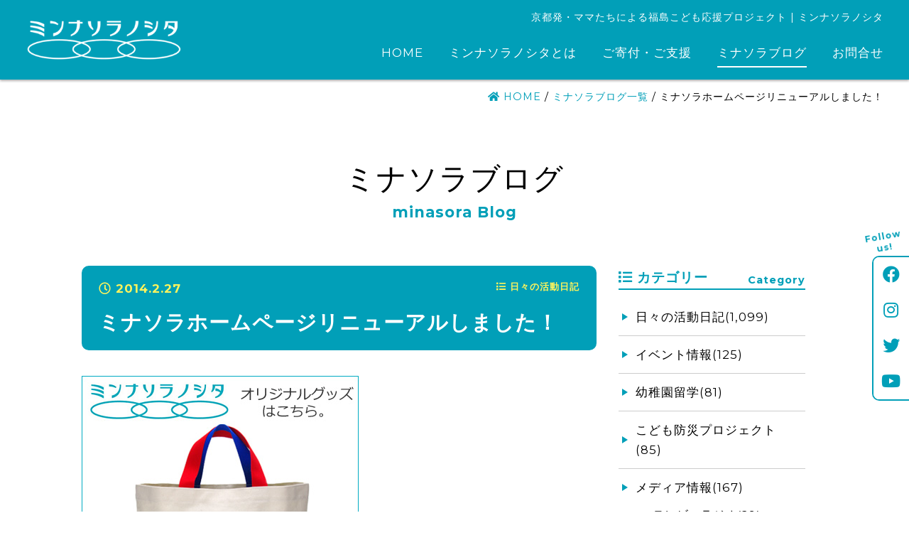

--- FILE ---
content_type: text/html; charset=UTF-8
request_url: https://minasora.org/blog/1575/
body_size: 9087
content:
<!DOCTYPE html>
<html lang="ja">
<head>
	<!-- Global site tag (gtag.js) - Google Analytics -->
	<script async src="https://www.googletagmanager.com/gtag/js?id=G-YSCWKGHQW2"></script>
	<script>
	  window.dataLayer = window.dataLayer || [];
	  function gtag(){dataLayer.push(arguments);}
	  gtag('js', new Date());

	  gtag('config', 'G-YSCWKGHQW2');
	</script>
	<meta charset="UTF-8" />
	<title>ミナソラホームページリニューアルしました！ - ミンナソラノシタ | 福島こども応援プロジェクト</title>
	
	<meta name="viewport" content="width=device-width, initial-scale=1"/>
	
	<link rel="icon" href="https://minasora.org/wp01/wp-content/themes/minasora/images/favicon.png" />
	<link rel="apple-touch-icon" href="https://minasora.org/wp01/wp-content/themes/minasora/images/favicon_sp.png"/>
	<meta name="format-detection" content="telephone=no">
	
	<link rel="preconnect" href="https://fonts.googleapis.com">
	<link rel="preconnect" href="https://fonts.gstatic.com" crossorigin>
	<link href="https://fonts.googleapis.com/css2?family=Montserrat:wght@400;700&display=swap" rel="stylesheet">
  
	<link rel="stylesheet" href="https://minasora.org/wp01/wp-content/themes/minasora/css/fontawesome-all.min.css">
	
	

	<meta name='robots' content='index, follow, max-image-preview:large, max-snippet:-1, max-video-preview:-1' />
	<style>img:is([sizes="auto" i], [sizes^="auto," i]) { contain-intrinsic-size: 3000px 1500px }</style>
	
	<!-- This site is optimized with the Yoast SEO plugin v26.8 - https://yoast.com/product/yoast-seo-wordpress/ -->
	<meta name="description" content="まこと幼稚園の保護者　今井さんのご協力でミナソラサイトがより見やすく解りやすく、私たちの想いが伝わりやすく リニューアル致しました。" />
	<link rel="canonical" href="https://minasora.org/blog/1575/" />
	<meta property="og:locale" content="ja_JP" />
	<meta property="og:type" content="article" />
	<meta property="og:title" content="ミナソラホームページリニューアルしました！ - ミンナソラノシタ | 福島こども応援プロジェクト" />
	<meta property="og:description" content="まこと幼稚園の保護者　今井さんのご協力でミナソラサイトがより見やすく解りやすく、私たちの想いが伝わりやすく リニューアル致しました。" />
	<meta property="og:url" content="https://minasora.org/blog/1575/" />
	<meta property="og:site_name" content="ミンナソラノシタ | 福島こども応援プロジェクト" />
	<meta property="article:publisher" content="https://www.facebook.com/minasora.kyoto" />
	<meta property="article:published_time" content="2014-02-26T21:31:56+00:00" />
	<meta property="article:modified_time" content="2014-02-26T21:34:33+00:00" />
	<meta property="og:image" content="https://minasora.org/wp01/wp-content/uploads/2014/02/bag_bnr_390.jpg" />
	<meta name="author" content="ミンナソラノシタ" />
	<meta name="twitter:card" content="summary_large_image" />
	<meta name="twitter:creator" content="@minasora2020" />
	<meta name="twitter:site" content="@minasora2020" />
	<meta name="twitter:label1" content="執筆者" />
	<meta name="twitter:data1" content="ミンナソラノシタ" />
	<script type="application/ld+json" class="yoast-schema-graph">{"@context":"https://schema.org","@graph":[{"@type":"WebPage","@id":"https://minasora.org/blog/1575/","url":"https://minasora.org/blog/1575/","name":"ミナソラホームページリニューアルしました！ - ミンナソラノシタ | 福島こども応援プロジェクト","isPartOf":{"@id":"https://minasora.org/#website"},"primaryImageOfPage":{"@id":"https://minasora.org/blog/1575/#primaryimage"},"image":{"@id":"https://minasora.org/blog/1575/#primaryimage"},"thumbnailUrl":"https://minasora.org/wp01/wp-content/uploads/2014/02/bag_bnr_390.jpg","datePublished":"2014-02-26T21:31:56+00:00","dateModified":"2014-02-26T21:34:33+00:00","author":{"@id":"https://minasora.org/#/schema/person/063dc4d7f812f4b90dc81ad08813223b"},"description":"まこと幼稚園の保護者　今井さんのご協力でミナソラサイトがより見やすく解りやすく、私たちの想いが伝わりやすく リニューアル致しました。","breadcrumb":{"@id":"https://minasora.org/blog/1575/#breadcrumb"},"inLanguage":"ja","potentialAction":[{"@type":"ReadAction","target":["https://minasora.org/blog/1575/"]}]},{"@type":"ImageObject","inLanguage":"ja","@id":"https://minasora.org/blog/1575/#primaryimage","url":"https://minasora.org/wp01/wp-content/uploads/2014/02/bag_bnr_390.jpg","contentUrl":"https://minasora.org/wp01/wp-content/uploads/2014/02/bag_bnr_390.jpg"},{"@type":"BreadcrumbList","@id":"https://minasora.org/blog/1575/#breadcrumb","itemListElement":[{"@type":"ListItem","position":1,"name":"HOME","item":"https://minasora.org/"},{"@type":"ListItem","position":2,"name":"ミナソラブログ一覧","item":"https://minasora.org/blog/"},{"@type":"ListItem","position":3,"name":"ミナソラホームページリニューアルしました！"}]},{"@type":"WebSite","@id":"https://minasora.org/#website","url":"https://minasora.org/","name":"ミンナソラノシタ | 福島こども応援プロジェクト","description":"京都発・ママ達によるいまだに元の生活に戻れていない福島県で暮らす子どもたちを応援するためのプロジェクト。","potentialAction":[{"@type":"SearchAction","target":{"@type":"EntryPoint","urlTemplate":"https://minasora.org/?s={search_term_string}"},"query-input":{"@type":"PropertyValueSpecification","valueRequired":true,"valueName":"search_term_string"}}],"inLanguage":"ja"}]}</script>
	<!-- / Yoast SEO plugin. -->


<link rel='dns-prefetch' href='//ajax.googleapis.com' />
<link rel='dns-prefetch' href='//challenges.cloudflare.com' />
<link rel='stylesheet' id='wp-block-library-css' href='https://minasora.org/wp01/wp-includes/css/dist/block-library/style.min.css?ver=6.8.3' type='text/css' media='all' />
<style id='classic-theme-styles-inline-css' type='text/css'>
/*! This file is auto-generated */
.wp-block-button__link{color:#fff;background-color:#32373c;border-radius:9999px;box-shadow:none;text-decoration:none;padding:calc(.667em + 2px) calc(1.333em + 2px);font-size:1.125em}.wp-block-file__button{background:#32373c;color:#fff;text-decoration:none}
</style>
<style id='global-styles-inline-css' type='text/css'>
:root{--wp--preset--aspect-ratio--square: 1;--wp--preset--aspect-ratio--4-3: 4/3;--wp--preset--aspect-ratio--3-4: 3/4;--wp--preset--aspect-ratio--3-2: 3/2;--wp--preset--aspect-ratio--2-3: 2/3;--wp--preset--aspect-ratio--16-9: 16/9;--wp--preset--aspect-ratio--9-16: 9/16;--wp--preset--color--black: #000000;--wp--preset--color--cyan-bluish-gray: #abb8c3;--wp--preset--color--white: #ffffff;--wp--preset--color--pale-pink: #f78da7;--wp--preset--color--vivid-red: #cf2e2e;--wp--preset--color--luminous-vivid-orange: #ff6900;--wp--preset--color--luminous-vivid-amber: #fcb900;--wp--preset--color--light-green-cyan: #7bdcb5;--wp--preset--color--vivid-green-cyan: #00d084;--wp--preset--color--pale-cyan-blue: #8ed1fc;--wp--preset--color--vivid-cyan-blue: #0693e3;--wp--preset--color--vivid-purple: #9b51e0;--wp--preset--gradient--vivid-cyan-blue-to-vivid-purple: linear-gradient(135deg,rgba(6,147,227,1) 0%,rgb(155,81,224) 100%);--wp--preset--gradient--light-green-cyan-to-vivid-green-cyan: linear-gradient(135deg,rgb(122,220,180) 0%,rgb(0,208,130) 100%);--wp--preset--gradient--luminous-vivid-amber-to-luminous-vivid-orange: linear-gradient(135deg,rgba(252,185,0,1) 0%,rgba(255,105,0,1) 100%);--wp--preset--gradient--luminous-vivid-orange-to-vivid-red: linear-gradient(135deg,rgba(255,105,0,1) 0%,rgb(207,46,46) 100%);--wp--preset--gradient--very-light-gray-to-cyan-bluish-gray: linear-gradient(135deg,rgb(238,238,238) 0%,rgb(169,184,195) 100%);--wp--preset--gradient--cool-to-warm-spectrum: linear-gradient(135deg,rgb(74,234,220) 0%,rgb(151,120,209) 20%,rgb(207,42,186) 40%,rgb(238,44,130) 60%,rgb(251,105,98) 80%,rgb(254,248,76) 100%);--wp--preset--gradient--blush-light-purple: linear-gradient(135deg,rgb(255,206,236) 0%,rgb(152,150,240) 100%);--wp--preset--gradient--blush-bordeaux: linear-gradient(135deg,rgb(254,205,165) 0%,rgb(254,45,45) 50%,rgb(107,0,62) 100%);--wp--preset--gradient--luminous-dusk: linear-gradient(135deg,rgb(255,203,112) 0%,rgb(199,81,192) 50%,rgb(65,88,208) 100%);--wp--preset--gradient--pale-ocean: linear-gradient(135deg,rgb(255,245,203) 0%,rgb(182,227,212) 50%,rgb(51,167,181) 100%);--wp--preset--gradient--electric-grass: linear-gradient(135deg,rgb(202,248,128) 0%,rgb(113,206,126) 100%);--wp--preset--gradient--midnight: linear-gradient(135deg,rgb(2,3,129) 0%,rgb(40,116,252) 100%);--wp--preset--font-size--small: 13px;--wp--preset--font-size--medium: 20px;--wp--preset--font-size--large: 36px;--wp--preset--font-size--x-large: 42px;--wp--preset--spacing--20: 0.44rem;--wp--preset--spacing--30: 0.67rem;--wp--preset--spacing--40: 1rem;--wp--preset--spacing--50: 1.5rem;--wp--preset--spacing--60: 2.25rem;--wp--preset--spacing--70: 3.38rem;--wp--preset--spacing--80: 5.06rem;--wp--preset--shadow--natural: 6px 6px 9px rgba(0, 0, 0, 0.2);--wp--preset--shadow--deep: 12px 12px 50px rgba(0, 0, 0, 0.4);--wp--preset--shadow--sharp: 6px 6px 0px rgba(0, 0, 0, 0.2);--wp--preset--shadow--outlined: 6px 6px 0px -3px rgba(255, 255, 255, 1), 6px 6px rgba(0, 0, 0, 1);--wp--preset--shadow--crisp: 6px 6px 0px rgba(0, 0, 0, 1);}:where(.is-layout-flex){gap: 0.5em;}:where(.is-layout-grid){gap: 0.5em;}body .is-layout-flex{display: flex;}.is-layout-flex{flex-wrap: wrap;align-items: center;}.is-layout-flex > :is(*, div){margin: 0;}body .is-layout-grid{display: grid;}.is-layout-grid > :is(*, div){margin: 0;}:where(.wp-block-columns.is-layout-flex){gap: 2em;}:where(.wp-block-columns.is-layout-grid){gap: 2em;}:where(.wp-block-post-template.is-layout-flex){gap: 1.25em;}:where(.wp-block-post-template.is-layout-grid){gap: 1.25em;}.has-black-color{color: var(--wp--preset--color--black) !important;}.has-cyan-bluish-gray-color{color: var(--wp--preset--color--cyan-bluish-gray) !important;}.has-white-color{color: var(--wp--preset--color--white) !important;}.has-pale-pink-color{color: var(--wp--preset--color--pale-pink) !important;}.has-vivid-red-color{color: var(--wp--preset--color--vivid-red) !important;}.has-luminous-vivid-orange-color{color: var(--wp--preset--color--luminous-vivid-orange) !important;}.has-luminous-vivid-amber-color{color: var(--wp--preset--color--luminous-vivid-amber) !important;}.has-light-green-cyan-color{color: var(--wp--preset--color--light-green-cyan) !important;}.has-vivid-green-cyan-color{color: var(--wp--preset--color--vivid-green-cyan) !important;}.has-pale-cyan-blue-color{color: var(--wp--preset--color--pale-cyan-blue) !important;}.has-vivid-cyan-blue-color{color: var(--wp--preset--color--vivid-cyan-blue) !important;}.has-vivid-purple-color{color: var(--wp--preset--color--vivid-purple) !important;}.has-black-background-color{background-color: var(--wp--preset--color--black) !important;}.has-cyan-bluish-gray-background-color{background-color: var(--wp--preset--color--cyan-bluish-gray) !important;}.has-white-background-color{background-color: var(--wp--preset--color--white) !important;}.has-pale-pink-background-color{background-color: var(--wp--preset--color--pale-pink) !important;}.has-vivid-red-background-color{background-color: var(--wp--preset--color--vivid-red) !important;}.has-luminous-vivid-orange-background-color{background-color: var(--wp--preset--color--luminous-vivid-orange) !important;}.has-luminous-vivid-amber-background-color{background-color: var(--wp--preset--color--luminous-vivid-amber) !important;}.has-light-green-cyan-background-color{background-color: var(--wp--preset--color--light-green-cyan) !important;}.has-vivid-green-cyan-background-color{background-color: var(--wp--preset--color--vivid-green-cyan) !important;}.has-pale-cyan-blue-background-color{background-color: var(--wp--preset--color--pale-cyan-blue) !important;}.has-vivid-cyan-blue-background-color{background-color: var(--wp--preset--color--vivid-cyan-blue) !important;}.has-vivid-purple-background-color{background-color: var(--wp--preset--color--vivid-purple) !important;}.has-black-border-color{border-color: var(--wp--preset--color--black) !important;}.has-cyan-bluish-gray-border-color{border-color: var(--wp--preset--color--cyan-bluish-gray) !important;}.has-white-border-color{border-color: var(--wp--preset--color--white) !important;}.has-pale-pink-border-color{border-color: var(--wp--preset--color--pale-pink) !important;}.has-vivid-red-border-color{border-color: var(--wp--preset--color--vivid-red) !important;}.has-luminous-vivid-orange-border-color{border-color: var(--wp--preset--color--luminous-vivid-orange) !important;}.has-luminous-vivid-amber-border-color{border-color: var(--wp--preset--color--luminous-vivid-amber) !important;}.has-light-green-cyan-border-color{border-color: var(--wp--preset--color--light-green-cyan) !important;}.has-vivid-green-cyan-border-color{border-color: var(--wp--preset--color--vivid-green-cyan) !important;}.has-pale-cyan-blue-border-color{border-color: var(--wp--preset--color--pale-cyan-blue) !important;}.has-vivid-cyan-blue-border-color{border-color: var(--wp--preset--color--vivid-cyan-blue) !important;}.has-vivid-purple-border-color{border-color: var(--wp--preset--color--vivid-purple) !important;}.has-vivid-cyan-blue-to-vivid-purple-gradient-background{background: var(--wp--preset--gradient--vivid-cyan-blue-to-vivid-purple) !important;}.has-light-green-cyan-to-vivid-green-cyan-gradient-background{background: var(--wp--preset--gradient--light-green-cyan-to-vivid-green-cyan) !important;}.has-luminous-vivid-amber-to-luminous-vivid-orange-gradient-background{background: var(--wp--preset--gradient--luminous-vivid-amber-to-luminous-vivid-orange) !important;}.has-luminous-vivid-orange-to-vivid-red-gradient-background{background: var(--wp--preset--gradient--luminous-vivid-orange-to-vivid-red) !important;}.has-very-light-gray-to-cyan-bluish-gray-gradient-background{background: var(--wp--preset--gradient--very-light-gray-to-cyan-bluish-gray) !important;}.has-cool-to-warm-spectrum-gradient-background{background: var(--wp--preset--gradient--cool-to-warm-spectrum) !important;}.has-blush-light-purple-gradient-background{background: var(--wp--preset--gradient--blush-light-purple) !important;}.has-blush-bordeaux-gradient-background{background: var(--wp--preset--gradient--blush-bordeaux) !important;}.has-luminous-dusk-gradient-background{background: var(--wp--preset--gradient--luminous-dusk) !important;}.has-pale-ocean-gradient-background{background: var(--wp--preset--gradient--pale-ocean) !important;}.has-electric-grass-gradient-background{background: var(--wp--preset--gradient--electric-grass) !important;}.has-midnight-gradient-background{background: var(--wp--preset--gradient--midnight) !important;}.has-small-font-size{font-size: var(--wp--preset--font-size--small) !important;}.has-medium-font-size{font-size: var(--wp--preset--font-size--medium) !important;}.has-large-font-size{font-size: var(--wp--preset--font-size--large) !important;}.has-x-large-font-size{font-size: var(--wp--preset--font-size--x-large) !important;}
:where(.wp-block-post-template.is-layout-flex){gap: 1.25em;}:where(.wp-block-post-template.is-layout-grid){gap: 1.25em;}
:where(.wp-block-columns.is-layout-flex){gap: 2em;}:where(.wp-block-columns.is-layout-grid){gap: 2em;}
:root :where(.wp-block-pullquote){font-size: 1.5em;line-height: 1.6;}
</style>
<link rel='stylesheet' id='my-normalize-css' href='https://minasora.org/wp01/wp-content/themes/minasora/css/normalize.css?ver=1769014344' type='text/css' media='all' />
<link rel='stylesheet' id='my-style-css' href='https://minasora.org/wp01/wp-content/themes/minasora/style.css?ver=1769014344' type='text/css' media='all' />
<script type="text/javascript" src="//ajax.googleapis.com/ajax/libs/jquery/3.4.1/jquery.min.js" id="jquery-js"></script>
<link rel="https://api.w.org/" href="https://minasora.org/wp-json/" /><link rel="alternate" title="JSON" type="application/json" href="https://minasora.org/wp-json/wp/v2/posts/1575" /><link rel='shortlink' href='https://minasora.org/?p=1575' />
<link rel="alternate" title="oEmbed (JSON)" type="application/json+oembed" href="https://minasora.org/wp-json/oembed/1.0/embed?url=https%3A%2F%2Fminasora.org%2Fblog%2F1575%2F" />
<link rel="alternate" title="oEmbed (XML)" type="text/xml+oembed" href="https://minasora.org/wp-json/oembed/1.0/embed?url=https%3A%2F%2Fminasora.org%2Fblog%2F1575%2F&#038;format=xml" />
  
  
  
  <script src="https://minasora.org/wp01/wp-content/themes/minasora/js/script.js" type="text/javascript"></script>
  
  
</head>

<body>
	<header id="site_header">
		<a id="header_logo" href="https://minasora.org/">
			<img src="https://minasora.org/wp01/wp-content/themes/minasora/images/common/logo_wh.png" alt="ミンナソラノシタ" />
		</a>
		
		<div id="header_right">
			<p id="site_description">京都発・ママたちによる福島こども応援プロジェクト | ミンナソラノシタ</p>			<nav id="header_nav">
				<dl class="menu_wrap">
					<dt id="header_nav__btn">
	          <div class="border_wrap">
	            <span class="border"></span>
	            <span class="border"></span>
	            <span class="border"></span>
	          </div>
					</dt>
					<dd id="header_nav__inner">
						<ul class="main_navigation">
							<li>
								<a href="https://minasora.org/">HOME</a>
							</li>
							<li>
								<dl class="accordion">
	  							<dt><a href="https://minasora.org/about/">ミンナソラノシタとは</a></dt>
	                <dd>
	                  <ul>
	                    <li>
	                      <a href="https://minasora.org/about/">ミンナソラノシタとは</a>
	                    </li>
	                    <li>
	                      <a href="https://minasora.org/about/history/">ミナソラの歩み</a>
	                    </li>
	                    <li>
	                      <a href="https://minasora.org/blog/category/media/">メディア情報</a>
	                    </li>
	                    <li>
	                      <a href="https://minasora.org/about/ryugaku/">ミナソラの幼稚園留学</a>
	                    </li>
	                    <li>
	                      <a href="https://minasora.org/about/bousai/">こども防災プロジェクト</a>
	                    </li>
	                  </ul>
	                </dd>
	              </dl>
							</li>
							<li>
								<dl class="accordion">
	  							<dt><a href="https://minasora.org/donation/">ご寄付・ご支援</a></dt>
	                <dd>
	                  <ul>
	                    <li>
	                      <a href="https://minasora.org/donation/">ご寄付・ご支援</a>
	                    </li>
	                    <li>
	                      <a href="https://minasora.org/donation/goods/">オリジナルグッズ</a>
	                    </li>
	                    <li>
	                      <a href="https://minasora.org/donation/sponsors/">後援・サポーター様一覧</a>
	                    </li>
	                    <li>
	                      <a href="https://minasora.org/donation/voice/">応援コメント</a>
	                    </li>
	                  </ul>
	                </dd>
	              </dl>
							</li>
							<li class="current">
								<a href="https://minasora.org/blog/">ミナソラブログ</a>
							</li>
							<li>
								<a href="https://minasora.org/contact/">お問合せ</a>
							</li>
						</ul>
						<div id="header_sns">
							<h2><span>～ </span>Follow us!<span> ～</span></h2>
							<ul>
								<li>
									<a href="https://www.facebook.com/minasora.kyoto" target="_blank"><i class="fab fa-facebook"></i></a>
								</li>
								<li>
									<a href="https://www.instagram.com/minasora_kyoto/" target="_blank"><i class="fab fa-instagram"></i></a>
								</li>
								<li>
									<a href="https://twitter.com/minasora2020" target="_blank"><i class="fab fa-twitter"></i></a>
								</li>
								<li>
									<a href="https://www.youtube.com/channel/UCzTD4SHw8lgZLBNPN2NLAmw/videos" target="_blank"><i class="fab fa-youtube"></i></a>
								</li>
							</ul>
						</div>
					</dd>
				</dl>
			</nav>
		</div>
	</header>

	<div id="page">
		<div id="body_overlay"></div>

		      <div id="breadcrumbs">
        <p><span><span><a href="https://minasora.org/"><i class="fas fa-home"></i> HOME</a></span> / <span><a href="https://minasora.org/blog/">ミナソラブログ一覧</a></span> / <span class="breadcrumb_last" aria-current="page">ミナソラホームページリニューアルしました！</span></span></p>      </div>
      <div id="single_blog" class="page_container wrapper">
    <div class="page_header">
      <p class="page_title">ミナソラブログ<span>minasora Blog</span></p>
    </div>

    <div class="container_flex">
      <div class="main_container">
		    
          <div id="blog_header">
            <p class="posted_date"><i class="far fa-clock"></i> 2014.2.27              <span class="posted_cat">
                <i class="fas fa-list"></i>
                日々の活動日記              </span>
            </p>
            <h1>ミナソラホームページリニューアルしました！</h1>
          </div>

          
          <div class="entry_content">
            <p><a href="https://minasora.org/wp01/wp-content/uploads/2014/02/bag_bnr_390.jpg"><img fetchpriority="high" decoding="async" src="https://minasora.org/wp01/wp-content/uploads/2014/02/bag_bnr_390.jpg" alt="ミンナソラノシタ オリジナルグッズ" width="390" height="390" class="alignnone size-full wp-image-1563" srcset="https://minasora.org/wp01/wp-content/uploads/2014/02/bag_bnr_390.jpg 390w, https://minasora.org/wp01/wp-content/uploads/2014/02/bag_bnr_390-150x150.jpg 150w, https://minasora.org/wp01/wp-content/uploads/2014/02/bag_bnr_390-144x144.jpg 144w" sizes="(max-width: 390px) 100vw, 390px" /></a></p>
<p>まこと幼稚園の保護者　今井さんのご協力でミナソラサイトがより見やすく解りやすく、私たちの想いが伝わりやすく<br />
リニューアル致しました。</p>
<p>これからもミンナソラノシタどうぞよろしくお願いいたします！</p>
          </div>

          <div class="sns_btn">
            <span class="tw">
              <a href="https://twitter.com/share" class="twitter-share-button" data-count="none">Tweet</a>
              <script>!function(d,s,id){
                var js,fjs=d.getElementsByTagName(s)[0],p=/^http:/.test(d.location)?'http':'https';
                  if(!d.getElementById(id)){js=d.createElement(s);js.id=id;
                  js.src=p+'://platform.twitter.com/widgets.js';
                  fjs.parentNode.insertBefore(js,fjs);
                  }
                }(document, 'script', 'twitter-wjs');
              </script>
            </span>

            <span class="fb">
              <div id="fb-root"></div>
              <script>(function(d, s, id) {
              var js, fjs = d.getElementsByTagName(s)[0];
              if (d.getElementById(id)) return;
              js = d.createElement(s); js.id = id;
              js.src = "https://connect.facebook.net/ja_JP/sdk.js#xfbml=1&version=v3.0";
              fjs.parentNode.insertBefore(js, fjs);
              }(document, 'script', 'facebook-jssdk'));</script>
              <!-- Your share button code -->
              <div class="fb-share-button" data-href="https://minasora.org/blog/1575/" data-layout="button_count">
              </div>
            </span>
          </div>

          <ul class="nav_single">
            <li class="nav_prev">
              <a href="https://minasora.org/blog/1795/" rel="next">＜ NEXT<br />サポーターショップ</a>            </li>
            <li class="nav_archive">
              <a href="https://minasora.org/blog/">一覧へ</a>
            </li>
            <li class="nav_next">
              <a href="https://minasora.org/blog/1573/" rel="prev">PREV ＞<br />お詫び</a>            </li>
          </ul>

        
      </div>

      <div class="side_container">
	<div class="side_container__inner">

		<div id="side_category" class="side_box">
			<h2><i class="fas fa-list"></i> カテゴリー<span>Category</span></h2>
			<ul class="terms_list">
					<li class="cat-item cat-item-3"><a href="https://minasora.org/blog/category/news/">日々の活動日記(1,099)</a>
</li>
	<li class="cat-item cat-item-16"><a href="https://minasora.org/blog/category/event/">イベント情報(125)</a>
</li>
	<li class="cat-item cat-item-43"><a href="https://minasora.org/blog/category/b_ryugaku/">幼稚園留学(81)</a>
</li>
	<li class="cat-item cat-item-42"><a href="https://minasora.org/blog/category/bousai_pj/">こども防災プロジェクト(85)</a>
</li>
	<li class="cat-item cat-item-5"><a href="https://minasora.org/blog/category/media/">メディア情報(167)</a>
<ul class='children'>
	<li class="cat-item cat-item-19"><a href="https://minasora.org/blog/category/media/tv_redio/">テレビ・ラジオ(29)</a>
</li>
	<li class="cat-item cat-item-7"><a href="https://minasora.org/blog/category/media/press/">新聞・雑誌(112)</a>
</li>
</ul>
</li>
	<li class="cat-item cat-item-46"><a href="https://minasora.org/blog/category/b_sponsors/">後援・サポーター様情報(5)</a>
</li>
	<li class="cat-item cat-item-20"><a href="https://minasora.org/blog/category/report/">福島こども応援基金(21)</a>
</li>
	<li class="cat-item cat-item-30"><a href="https://minasora.org/blog/category/fukushima/">福島からの便り(20)</a>
</li>
			</ul>
		</div>

		<div id="side_monthly" class="side_box">	
			<h2><i class="far fa-calendar-alt"></i> 月別アーカイブ<span>Archives</span></h2>
			<ul>
				<select name="archive-dropdown" onChange='document.location.href=this.options[this.selectedIndex].value;'> 
					<option value="">- 月を選択してください -</option> 
						<option value='https://minasora.org/blog/date/2026/01/'> 2026年1月 &nbsp;(3)</option>
	<option value='https://minasora.org/blog/date/2025/12/'> 2025年12月 &nbsp;(3)</option>
	<option value='https://minasora.org/blog/date/2025/11/'> 2025年11月 &nbsp;(9)</option>
	<option value='https://minasora.org/blog/date/2025/10/'> 2025年10月 &nbsp;(12)</option>
	<option value='https://minasora.org/blog/date/2025/09/'> 2025年9月 &nbsp;(5)</option>
	<option value='https://minasora.org/blog/date/2025/08/'> 2025年8月 &nbsp;(4)</option>
	<option value='https://minasora.org/blog/date/2025/07/'> 2025年7月 &nbsp;(3)</option>
	<option value='https://minasora.org/blog/date/2025/06/'> 2025年6月 &nbsp;(1)</option>
	<option value='https://minasora.org/blog/date/2025/05/'> 2025年5月 &nbsp;(3)</option>
	<option value='https://minasora.org/blog/date/2025/04/'> 2025年4月 &nbsp;(2)</option>
	<option value='https://minasora.org/blog/date/2025/03/'> 2025年3月 &nbsp;(5)</option>
	<option value='https://minasora.org/blog/date/2025/02/'> 2025年2月 &nbsp;(5)</option>
	<option value='https://minasora.org/blog/date/2025/01/'> 2025年1月 &nbsp;(3)</option>
	<option value='https://minasora.org/blog/date/2024/12/'> 2024年12月 &nbsp;(4)</option>
	<option value='https://minasora.org/blog/date/2024/11/'> 2024年11月 &nbsp;(8)</option>
	<option value='https://minasora.org/blog/date/2024/10/'> 2024年10月 &nbsp;(8)</option>
	<option value='https://minasora.org/blog/date/2024/09/'> 2024年9月 &nbsp;(1)</option>
	<option value='https://minasora.org/blog/date/2024/06/'> 2024年6月 &nbsp;(5)</option>
	<option value='https://minasora.org/blog/date/2024/05/'> 2024年5月 &nbsp;(4)</option>
	<option value='https://minasora.org/blog/date/2024/04/'> 2024年4月 &nbsp;(1)</option>
	<option value='https://minasora.org/blog/date/2024/03/'> 2024年3月 &nbsp;(7)</option>
	<option value='https://minasora.org/blog/date/2024/02/'> 2024年2月 &nbsp;(5)</option>
	<option value='https://minasora.org/blog/date/2024/01/'> 2024年1月 &nbsp;(6)</option>
	<option value='https://minasora.org/blog/date/2023/12/'> 2023年12月 &nbsp;(4)</option>
	<option value='https://minasora.org/blog/date/2023/11/'> 2023年11月 &nbsp;(3)</option>
	<option value='https://minasora.org/blog/date/2023/10/'> 2023年10月 &nbsp;(4)</option>
	<option value='https://minasora.org/blog/date/2023/09/'> 2023年9月 &nbsp;(5)</option>
	<option value='https://minasora.org/blog/date/2023/08/'> 2023年8月 &nbsp;(3)</option>
	<option value='https://minasora.org/blog/date/2023/07/'> 2023年7月 &nbsp;(3)</option>
	<option value='https://minasora.org/blog/date/2023/06/'> 2023年6月 &nbsp;(3)</option>
	<option value='https://minasora.org/blog/date/2023/05/'> 2023年5月 &nbsp;(2)</option>
	<option value='https://minasora.org/blog/date/2023/04/'> 2023年4月 &nbsp;(3)</option>
	<option value='https://minasora.org/blog/date/2023/03/'> 2023年3月 &nbsp;(10)</option>
	<option value='https://minasora.org/blog/date/2023/02/'> 2023年2月 &nbsp;(6)</option>
	<option value='https://minasora.org/blog/date/2023/01/'> 2023年1月 &nbsp;(4)</option>
	<option value='https://minasora.org/blog/date/2022/12/'> 2022年12月 &nbsp;(9)</option>
	<option value='https://minasora.org/blog/date/2022/11/'> 2022年11月 &nbsp;(11)</option>
	<option value='https://minasora.org/blog/date/2022/10/'> 2022年10月 &nbsp;(10)</option>
	<option value='https://minasora.org/blog/date/2022/09/'> 2022年9月 &nbsp;(9)</option>
	<option value='https://minasora.org/blog/date/2022/08/'> 2022年8月 &nbsp;(5)</option>
	<option value='https://minasora.org/blog/date/2022/07/'> 2022年7月 &nbsp;(13)</option>
	<option value='https://minasora.org/blog/date/2022/06/'> 2022年6月 &nbsp;(7)</option>
	<option value='https://minasora.org/blog/date/2022/05/'> 2022年5月 &nbsp;(12)</option>
	<option value='https://minasora.org/blog/date/2022/04/'> 2022年4月 &nbsp;(3)</option>
	<option value='https://minasora.org/blog/date/2022/03/'> 2022年3月 &nbsp;(10)</option>
	<option value='https://minasora.org/blog/date/2022/02/'> 2022年2月 &nbsp;(6)</option>
	<option value='https://minasora.org/blog/date/2022/01/'> 2022年1月 &nbsp;(10)</option>
	<option value='https://minasora.org/blog/date/2021/12/'> 2021年12月 &nbsp;(8)</option>
	<option value='https://minasora.org/blog/date/2021/11/'> 2021年11月 &nbsp;(7)</option>
	<option value='https://minasora.org/blog/date/2021/10/'> 2021年10月 &nbsp;(9)</option>
	<option value='https://minasora.org/blog/date/2021/09/'> 2021年9月 &nbsp;(9)</option>
	<option value='https://minasora.org/blog/date/2021/08/'> 2021年8月 &nbsp;(10)</option>
	<option value='https://minasora.org/blog/date/2021/07/'> 2021年7月 &nbsp;(12)</option>
	<option value='https://minasora.org/blog/date/2021/06/'> 2021年6月 &nbsp;(9)</option>
	<option value='https://minasora.org/blog/date/2021/05/'> 2021年5月 &nbsp;(14)</option>
	<option value='https://minasora.org/blog/date/2021/04/'> 2021年4月 &nbsp;(9)</option>
	<option value='https://minasora.org/blog/date/2021/03/'> 2021年3月 &nbsp;(16)</option>
	<option value='https://minasora.org/blog/date/2021/02/'> 2021年2月 &nbsp;(6)</option>
	<option value='https://minasora.org/blog/date/2021/01/'> 2021年1月 &nbsp;(8)</option>
	<option value='https://minasora.org/blog/date/2020/12/'> 2020年12月 &nbsp;(9)</option>
	<option value='https://minasora.org/blog/date/2020/11/'> 2020年11月 &nbsp;(11)</option>
	<option value='https://minasora.org/blog/date/2020/10/'> 2020年10月 &nbsp;(9)</option>
	<option value='https://minasora.org/blog/date/2020/09/'> 2020年9月 &nbsp;(6)</option>
	<option value='https://minasora.org/blog/date/2020/08/'> 2020年8月 &nbsp;(1)</option>
	<option value='https://minasora.org/blog/date/2020/07/'> 2020年7月 &nbsp;(5)</option>
	<option value='https://minasora.org/blog/date/2020/06/'> 2020年6月 &nbsp;(3)</option>
	<option value='https://minasora.org/blog/date/2020/05/'> 2020年5月 &nbsp;(7)</option>
	<option value='https://minasora.org/blog/date/2020/04/'> 2020年4月 &nbsp;(4)</option>
	<option value='https://minasora.org/blog/date/2020/03/'> 2020年3月 &nbsp;(9)</option>
	<option value='https://minasora.org/blog/date/2020/02/'> 2020年2月 &nbsp;(3)</option>
	<option value='https://minasora.org/blog/date/2020/01/'> 2020年1月 &nbsp;(3)</option>
	<option value='https://minasora.org/blog/date/2019/12/'> 2019年12月 &nbsp;(3)</option>
	<option value='https://minasora.org/blog/date/2019/11/'> 2019年11月 &nbsp;(10)</option>
	<option value='https://minasora.org/blog/date/2019/10/'> 2019年10月 &nbsp;(28)</option>
	<option value='https://minasora.org/blog/date/2019/09/'> 2019年9月 &nbsp;(10)</option>
	<option value='https://minasora.org/blog/date/2019/08/'> 2019年8月 &nbsp;(8)</option>
	<option value='https://minasora.org/blog/date/2019/07/'> 2019年7月 &nbsp;(8)</option>
	<option value='https://minasora.org/blog/date/2019/06/'> 2019年6月 &nbsp;(4)</option>
	<option value='https://minasora.org/blog/date/2019/05/'> 2019年5月 &nbsp;(1)</option>
	<option value='https://minasora.org/blog/date/2019/04/'> 2019年4月 &nbsp;(2)</option>
	<option value='https://minasora.org/blog/date/2019/03/'> 2019年3月 &nbsp;(19)</option>
	<option value='https://minasora.org/blog/date/2019/02/'> 2019年2月 &nbsp;(2)</option>
	<option value='https://minasora.org/blog/date/2019/01/'> 2019年1月 &nbsp;(4)</option>
	<option value='https://minasora.org/blog/date/2018/12/'> 2018年12月 &nbsp;(3)</option>
	<option value='https://minasora.org/blog/date/2018/11/'> 2018年11月 &nbsp;(10)</option>
	<option value='https://minasora.org/blog/date/2018/10/'> 2018年10月 &nbsp;(14)</option>
	<option value='https://minasora.org/blog/date/2018/09/'> 2018年9月 &nbsp;(8)</option>
	<option value='https://minasora.org/blog/date/2018/08/'> 2018年8月 &nbsp;(4)</option>
	<option value='https://minasora.org/blog/date/2018/07/'> 2018年7月 &nbsp;(3)</option>
	<option value='https://minasora.org/blog/date/2018/06/'> 2018年6月 &nbsp;(7)</option>
	<option value='https://minasora.org/blog/date/2018/05/'> 2018年5月 &nbsp;(4)</option>
	<option value='https://minasora.org/blog/date/2018/04/'> 2018年4月 &nbsp;(5)</option>
	<option value='https://minasora.org/blog/date/2018/03/'> 2018年3月 &nbsp;(6)</option>
	<option value='https://minasora.org/blog/date/2018/02/'> 2018年2月 &nbsp;(3)</option>
	<option value='https://minasora.org/blog/date/2018/01/'> 2018年1月 &nbsp;(4)</option>
	<option value='https://minasora.org/blog/date/2017/12/'> 2017年12月 &nbsp;(12)</option>
	<option value='https://minasora.org/blog/date/2017/11/'> 2017年11月 &nbsp;(19)</option>
	<option value='https://minasora.org/blog/date/2017/10/'> 2017年10月 &nbsp;(22)</option>
	<option value='https://minasora.org/blog/date/2017/09/'> 2017年9月 &nbsp;(10)</option>
	<option value='https://minasora.org/blog/date/2017/08/'> 2017年8月 &nbsp;(12)</option>
	<option value='https://minasora.org/blog/date/2017/07/'> 2017年7月 &nbsp;(16)</option>
	<option value='https://minasora.org/blog/date/2017/06/'> 2017年6月 &nbsp;(13)</option>
	<option value='https://minasora.org/blog/date/2017/05/'> 2017年5月 &nbsp;(7)</option>
	<option value='https://minasora.org/blog/date/2017/04/'> 2017年4月 &nbsp;(12)</option>
	<option value='https://minasora.org/blog/date/2017/03/'> 2017年3月 &nbsp;(13)</option>
	<option value='https://minasora.org/blog/date/2017/02/'> 2017年2月 &nbsp;(16)</option>
	<option value='https://minasora.org/blog/date/2017/01/'> 2017年1月 &nbsp;(4)</option>
	<option value='https://minasora.org/blog/date/2016/12/'> 2016年12月 &nbsp;(5)</option>
	<option value='https://minasora.org/blog/date/2016/11/'> 2016年11月 &nbsp;(13)</option>
	<option value='https://minasora.org/blog/date/2016/10/'> 2016年10月 &nbsp;(13)</option>
	<option value='https://minasora.org/blog/date/2016/09/'> 2016年9月 &nbsp;(13)</option>
	<option value='https://minasora.org/blog/date/2016/08/'> 2016年8月 &nbsp;(7)</option>
	<option value='https://minasora.org/blog/date/2016/07/'> 2016年7月 &nbsp;(11)</option>
	<option value='https://minasora.org/blog/date/2016/06/'> 2016年6月 &nbsp;(8)</option>
	<option value='https://minasora.org/blog/date/2016/05/'> 2016年5月 &nbsp;(9)</option>
	<option value='https://minasora.org/blog/date/2016/04/'> 2016年4月 &nbsp;(10)</option>
	<option value='https://minasora.org/blog/date/2016/03/'> 2016年3月 &nbsp;(13)</option>
	<option value='https://minasora.org/blog/date/2016/02/'> 2016年2月 &nbsp;(7)</option>
	<option value='https://minasora.org/blog/date/2016/01/'> 2016年1月 &nbsp;(15)</option>
	<option value='https://minasora.org/blog/date/2015/12/'> 2015年12月 &nbsp;(15)</option>
	<option value='https://minasora.org/blog/date/2015/11/'> 2015年11月 &nbsp;(23)</option>
	<option value='https://minasora.org/blog/date/2015/10/'> 2015年10月 &nbsp;(12)</option>
	<option value='https://minasora.org/blog/date/2015/09/'> 2015年9月 &nbsp;(10)</option>
	<option value='https://minasora.org/blog/date/2015/08/'> 2015年8月 &nbsp;(10)</option>
	<option value='https://minasora.org/blog/date/2015/07/'> 2015年7月 &nbsp;(13)</option>
	<option value='https://minasora.org/blog/date/2015/06/'> 2015年6月 &nbsp;(12)</option>
	<option value='https://minasora.org/blog/date/2015/05/'> 2015年5月 &nbsp;(5)</option>
	<option value='https://minasora.org/blog/date/2015/04/'> 2015年4月 &nbsp;(8)</option>
	<option value='https://minasora.org/blog/date/2015/03/'> 2015年3月 &nbsp;(9)</option>
	<option value='https://minasora.org/blog/date/2015/02/'> 2015年2月 &nbsp;(11)</option>
	<option value='https://minasora.org/blog/date/2015/01/'> 2015年1月 &nbsp;(15)</option>
	<option value='https://minasora.org/blog/date/2014/12/'> 2014年12月 &nbsp;(7)</option>
	<option value='https://minasora.org/blog/date/2014/11/'> 2014年11月 &nbsp;(17)</option>
	<option value='https://minasora.org/blog/date/2014/10/'> 2014年10月 &nbsp;(13)</option>
	<option value='https://minasora.org/blog/date/2014/09/'> 2014年9月 &nbsp;(6)</option>
	<option value='https://minasora.org/blog/date/2014/08/'> 2014年8月 &nbsp;(8)</option>
	<option value='https://minasora.org/blog/date/2014/07/'> 2014年7月 &nbsp;(13)</option>
	<option value='https://minasora.org/blog/date/2014/06/'> 2014年6月 &nbsp;(9)</option>
	<option value='https://minasora.org/blog/date/2014/05/'> 2014年5月 &nbsp;(5)</option>
	<option value='https://minasora.org/blog/date/2014/04/'> 2014年4月 &nbsp;(8)</option>
	<option value='https://minasora.org/blog/date/2014/03/'> 2014年3月 &nbsp;(16)</option>
	<option value='https://minasora.org/blog/date/2014/02/'> 2014年2月 &nbsp;(17)</option>
	<option value='https://minasora.org/blog/date/2014/01/'> 2014年1月 &nbsp;(24)</option>
	<option value='https://minasora.org/blog/date/2013/12/'> 2013年12月 &nbsp;(21)</option>
	<option value='https://minasora.org/blog/date/2013/11/'> 2013年11月 &nbsp;(23)</option>
	<option value='https://minasora.org/blog/date/2013/10/'> 2013年10月 &nbsp;(12)</option>
	<option value='https://minasora.org/blog/date/2013/09/'> 2013年9月 &nbsp;(15)</option>
	<option value='https://minasora.org/blog/date/2013/08/'> 2013年8月 &nbsp;(11)</option>
	<option value='https://minasora.org/blog/date/2013/07/'> 2013年7月 &nbsp;(8)</option>
				</select>
			</ul>
		</div>
		
		<div id="side_blog" class="side_box">
			<h2><i class="fas fa-pencil-alt"></i> 最新記事<span>New</span></h2>
			<ul>
									<li>
            <a class="blog_box" href="https://minasora.org/blog/11090/">
            	<div class="post_thumb">
            		<img width="400" height="300" src="https://minasora.org/wp01/wp-content/uploads/2026/01/S__12525608-400x300.jpg" class="attachment-thumbnail size-thumbnail wp-post-image" alt="" decoding="async" loading="lazy" />            	</div>
            	<div class="post_inner">
                <p class="posted_date">2026.1.19</p>
                <p class="posted_title">ミナソラ防災フードシェアリング</p>
               </div>
            </a>
          </li>
									<li>
            <a class="blog_box" href="https://minasora.org/blog/11086/">
            	<div class="post_thumb">
            		<img width="400" height="300" src="https://minasora.org/wp01/wp-content/uploads/2026/01/S__24518660-400x300.jpg" class="attachment-thumbnail size-thumbnail wp-post-image" alt="" decoding="async" loading="lazy" />            	</div>
            	<div class="post_inner">
                <p class="posted_date">2026.1.17</p>
                <p class="posted_title">イオン幸せの黄色いレシートキャンペーン</p>
               </div>
            </a>
          </li>
									<li>
            <a class="blog_box" href="https://minasora.org/blog/11074/">
            	<div class="post_thumb">
            		<img width="400" height="300" src="https://minasora.org/wp01/wp-content/uploads/2026/01/S__12279838-400x300.jpg" class="attachment-thumbnail size-thumbnail wp-post-image" alt="" decoding="async" loading="lazy" srcset="https://minasora.org/wp01/wp-content/uploads/2026/01/S__12279838-400x300.jpg 400w, https://minasora.org/wp01/wp-content/uploads/2026/01/S__12279838-800x600.jpg 800w, https://minasora.org/wp01/wp-content/uploads/2026/01/S__12279838.jpg 1476w" sizes="auto, (max-width: 400px) 100vw, 400px" />            	</div>
            	<div class="post_inner">
                <p class="posted_date">2026.1.9</p>
                <p class="posted_title">会場予約に落選しました</p>
               </div>
            </a>
          </li>
							</ul>
		</div>

		<div id="side_search" class="side_box">
			<h2><i class="fas fa-search"></i> 検索<span>Search</span></h2>
			<form id="search" method="get" action="https://minasora.org/">
			  <input type="text" value="" name="s">
			  <input type="hidden" value="post" name="post_type" id="post_type">
			  <input type="submit" value="ブログ内を検索">
			</form>
		</div>
		
	</div>
</div>
    </div>
  </div>

		<footer id="site_footer">
			<div class="wrapper">
				<a id="footer_logo" href="https://minasora.org/">
					<h2>京都発・ママたちによる<br class="pc_none" />福島こども応援プロジェクト</h2>
					<img src="https://minasora.org/wp01/wp-content/themes/minasora/images/common/logo_bl.png" alt="ミンナソラノシタ" />
				</a>
			</div>
			<div id="site_footer__inner">
				<div class="wrapper">
					<div id="footer_info">
						<p>【事務局】<br />
						〒600-8411　京都府京都市下京区四条烏丸<br />
						COCON烏丸4F シティラボ内</p>
						<p><a href="tel:08025403224">TEL / 080-2540-3224</a></p>
					</div>

					<ul id="footer_links">
						<li>
              <a href="http://fields.canpan.info/organization/detail/1748374764" target="_blank">事業報告<i class="fas fa-external-link-alt"></i></a>
            </li>
            <li>
              <a href="https://minasora.org/about/#overview_link">団体概要</a>
            </li>
            <li>
              <a href="https://minasora.org/policy/">プライバシーポリシー</a>
            </li>
					</ul>
					<p id="footer_copy">&copy; 2022 minna sora no shita.</p>
				</div>
			</div>
		</footer>
		
	</div><!-- #page -->

	<script type="speculationrules">
{"prefetch":[{"source":"document","where":{"and":[{"href_matches":"\/*"},{"not":{"href_matches":["\/wp01\/wp-*.php","\/wp01\/wp-admin\/*","\/wp01\/wp-content\/uploads\/*","\/wp01\/wp-content\/*","\/wp01\/wp-content\/plugins\/*","\/wp01\/wp-content\/themes\/minasora\/*","\/*\\?(.+)"]}},{"not":{"selector_matches":"a[rel~=\"nofollow\"]"}},{"not":{"selector_matches":".no-prefetch, .no-prefetch a"}}]},"eagerness":"conservative"}]}
</script>
<script type="text/javascript" src="https://challenges.cloudflare.com/turnstile/v0/api.js" id="cloudflare-turnstile-js" data-wp-strategy="async"></script>
<script type="text/javascript" id="cloudflare-turnstile-js-after">
/* <![CDATA[ */
document.addEventListener( 'wpcf7submit', e => turnstile.reset() );
/* ]]> */
</script>

</body>
</html>

--- FILE ---
content_type: application/javascript
request_url: https://minasora.org/wp01/wp-content/themes/minasora/js/script.js
body_size: 604
content:
jQuery( document ).ready( function( $ ) {
	var showFlag = false;
  $(window).scroll(function () {
    if ($(this).scrollTop() > 50) {
      if (showFlag == false) {
        showFlag = true;
        $("body").addClass("scroll");
      }
    } else {
      if (showFlag) {
        showFlag = false;
        $("body").removeClass("scroll");
      }
    }
  });
  
	//スクロールしてトップ
  $('a[href^="#"]').click(function() {
    var speed = 600;
    var href= $(this).attr("href");
    var target = $(href == "#" || href == "" ? 'html' : href);
    var position = target.offset().top - 80;
    $('body,html').animate({scrollTop:position}, speed, 'swing');
    return false;
  });	
    

	// ナビゲーション開閉
  $("#header_nav__btn,#body_overlay").click(function(){
    $("body").toggleClass("nav_active");
  });
  
  // アコーディオン開閉 
	$(".accordion>dt").click(function(){
		$(this).toggleClass("open").next("dd").slideToggle(300);
	});
});

window.onload = function() {
  scroll_effect();

  $(window).scroll(function(){
   scroll_effect();
  });
  function scroll_effect(){
    $('.fadeinUp').each(function(){
      var elemPos = $(this).offset().top;
      var scroll = $(window).scrollTop();
      var windowHeight = $(window).height();
      if (scroll > elemPos - windowHeight + 200){
        $(this).addClass('effect');
      }
    });
  }
}